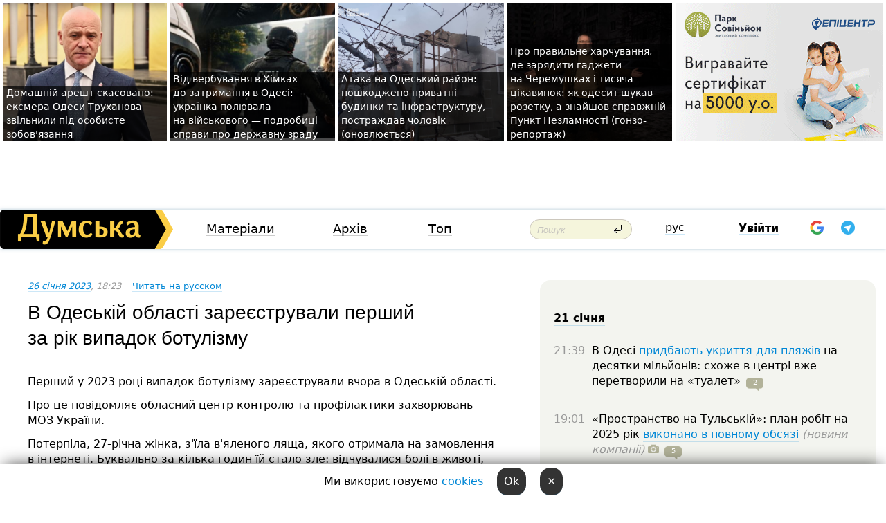

--- FILE ---
content_type: text/html; charset=windows-1251
request_url: https://dumskaya.net/news/v-odesskoy-oblasti-zaregistrirovali-pervyy-za-go-172550/ua/
body_size: 17815
content:
<!-- yes ads --><!-- 19 0    --><!-- [ 0 ]--><!-- 3 0    --><!-- [ 0 ]--><!-- 7 0    --><!-- [ 0 ]--><!-- 1 0    --><!-- [ 0 ]--><!-- 8 0    --><!-- [ 0 ]--><!-- 6 0    --><!-- [ 0 ]--><!DOCTYPE html PUBLIC "-//W3C//DTD XHTML 1.0 Transitional//EN" "http://www.w3.org/TR/xhtml1/DTD/xhtml1-transitional.dtd">
<html>
<head>
<link rel="alternate" hreflang="ru" href="https://dumskaya.net/news/v-odesskoy-oblasti-zaregistrirovali-pervyy-za-go-172550/" /><link rel="alternate" hreflang="uk" href="https://dumskaya.net/news/v-odesskoy-oblasti-zaregistrirovali-pervyy-za-go-172550/ua/" /><meta http-equiv="Content-Type" content="text/html; charset=windows-1251" />
<title> В&nbsp;Одеській області зареєстрували перший за&nbsp;рік&nbsp;випадок ботулізму  | Новини Одеси</title>
<meta name="Description" content="Перший у&nbsp;2023 році випадок ботулізму зареєстрували вчора в&nbsp;Одеській області. " /><meta name="apple-itunes-app" content="app-id=980928710">
<meta name="google-play-app" content="app-id=com.wininteractive.dumskaya">
<meta property="fb:app_id" content="192205030793137" />
<meta name="robots" content="max-image-preview:standard">

<meta http-equiv="X-UA-Compatible" content="IE=edge" />
<meta name="geo.position" content="46.466667;30.733333" />
<meta name="ICBM" content="46.466667, 30.733333" />
<meta name="geo.placename" content="Odessa, Ukraine" />
<meta name="geo.region" content="ua" />
<meta name="google-signin-client_id" content="192778080836-sl2lvtcv4ptsj6cgpp99iq5cgldh1bmq.apps.googleusercontent.com">
 <link rel="stylesheet" type="text/css" href="/css/main28.css?5" media="screen" />

<link rel="stylesheet" type="text/css" href="/css/print.css" media="print" />




<!--[if IE]>
<link rel="stylesheet" type="text/css" href="/css/ie.css"  media="screen"/>
<![endif]-->
<link rel="SHORTCUT ICON" href="/i3/favicon.png" />



<!-- Google tag (gtag.js) 
<script async src="https://www.googletagmanager.com/gtag/js?id=G-2EMXL010BL"></script>
<script>
  window.dataLayer = window.dataLayer || [];
  function gtag(){dataLayer.push(arguments);}
  gtag('js', new Date());

  gtag('config', 'G-2EMXL010BL');
</script>


<script async src="https://securepubads.g.doubleclick.net/tag/js/gpt.js"></script>
-->


<meta property="og:url" content="https://dumskaya.net/news/v-odesskoy-oblasti-zaregistrirovali-pervyy-za-go-172550/ua/" />
<meta property="og:title" content="В&nbsp;Одеській області зареєстрували перший за&nbsp;рік&nbsp;випадок ботулізму" />
<meta property="og:type" content="article" />
<script>

  window.googletag = window.googletag || {cmd: []};
  googletag.cmd.push(function() {
    googletag.defineSlot('/22908122590,22969254535/dumskaya.net_desktop_article_bottom', [728, 90], 'div-gpt-ad-1696932866002-0').addService(googletag.pubads());
    googletag.pubads().enableSingleRequest();
    googletag.enableServices();
  });

window.googletag = window.googletag || {cmd: []};
googletag.cmd.push(function() {
googletag.defineSlot('/22908122590,22969254535/dumskaya.net_desktop_article_right_1', [[160, 600], [300, 250], [300, 600]], 'div-gpt-ad-1695373137563-0').addService(googletag.pubads());
googletag.pubads().enableSingleRequest();
googletag.enableServices();
});
</script>
<script>
window.googletag = window.googletag || {cmd: []};
googletag.cmd.push(function() {
googletag.defineSlot('/22908122590,22969254535/dumskaya.net_desktop_article_right_2', [[300, 250], [160, 600], [300, 600]], 'div-gpt-ad-1695373508230-0').addService(googletag.pubads());
googletag.pubads().enableSingleRequest();
googletag.enableServices();
});
</script>

<div id="fb-root"></div>
<script>(function(d, s, id) {
  var js, fjs = d.getElementsByTagName(s)[0];
  if (d.getElementById(id)) return;
  js = d.createElement(s); js.id = id;
  js.src = "//connect.facebook.net/ru_RU/all.js#xfbml=1&appId=192205030793137";
  fjs.parentNode.insertBefore(js, fjs);
}(document, 'script', 'facebook-jssdk'));</script><script type="text/javascript" src="/js/main5.js?3"></script>
 	
<link rel="image_src" href="http://dumskaya.net/pics/fb/uafa0a0newsvideopic_v-odesskoy-oblasti-zaregistrirovali-pervyy-za-go172550_33497.jpg" />
<meta property="og:image" content="http://dumskaya.net/pics/fb/uafa0a0newsvideopic_v-odesskoy-oblasti-zaregistrirovali-pervyy-za-go172550_33497.jpg"/><script type="text/javascript" src="/js/swfobject.js"></script>
<!--<script type="text/javascript" src="/js/adriver.core.2.js"></script>-->
<script src="https://apis.google.com/js/platform.js" async defer></script>


<!-- Meta Pixel Code -->
<script>
  !function(f,b,e,v,n,t,s)
  {if(f.fbq)return;n=f.fbq=function(){n.callMethod?
  n.callMethod.apply(n,arguments):n.queue.push(arguments)};
  if(!f._fbq)f._fbq=n;n.push=n;n.loaded=!0;n.version='2.0';
  n.queue=[];t=b.createElement(e);t.async=!0;
  t.src=v;s=b.getElementsByTagName(e)[0];
  s.parentNode.insertBefore(t,s)}(window, document,'script',
  'https://connect.facebook.net/en_US/fbevents.js');
  fbq('init', '194518193344446');
  fbq('track', 'PageView');
</script>
<noscript><img height="1" width="1" style="display:none"
  src="https://www.facebook.com/tr?id=194518193344446&ev=PageView&noscript=1"
/></noscript>
<!-- End Meta Pixel Code -->


</head>




<body onload="" >

<header>

<noindex class=counter>
</noindex>

<div id=tops style='max-width:100%; width:100%;'>
<a name=top></a>

<!-- 2 3    --><!-- banner 1179 ЗАРС_ПК: priority: 2 shows:0<Br> --><!-- banner 1165 зезман2: priority: 1 shows:0<Br> --><!-- banner 1181 брендинг: priority: 1 shows:0<Br> --><!-- [ 0 ]--><table width=100% style='margin-top:3px;'><tr>
<td>


<table class=topstable style='width:100%; max-width:100%'><tr>
<td style='width:3px;'>&nbsp;</td>



<td class=tops style='background: url(/pics/b1/82186newsvideopic_domashniy-arest-otmenyaetsya-eks-mera-odessy-gen1769012421190056.jpg) no-repeat; 
background-position: center top; background-size:cover; text-indent:0; padding:0 ;height:200px; vertical-align:bottom; ; cursor: pointer;' onclick="window.location='/news/domashniy-arest-otmenyaetsya-eks-mera-odessy-gen-190056/';">
<div style='margin-left:4px; margin-right:4px; box-shadow: 4px 0 0 rgba(0,0,0,0.7), -4px 0 0 rgba(0,0,0,0.7); background:rgba(0,0,0,0.7);'><a href=/news/domashniy-arest-otmenyaetsya-eks-mera-odessy-gen-190056/ style='text-indent:0; color:#fff; font-size:14px;
   display: inline; margin-bottom:0; line-height:20px; border: none; text-decoration: none;'>Домашній арешт скасовано: ексмера Одеси Труханова звільнили під&nbsp;особисте зобов'язання </a></div>
</td>
<td style='width:3px;'>&nbsp;</td>
<td class=tops style='background: url(/pics/b2/7072newsvideopic_ot-verbovki-v-himkah-do-zaderzhaniya-v-odesse1768914582190045.JPG) no-repeat; 
background-position: center top; background-size:cover; text-indent:0; padding:0 ;height:200px; vertical-align:bottom; ; cursor: pointer;' onclick="window.location='/news/ot-verbovki-v-himkah-do-zaderzhaniya-v-odesse-190045/';">
<div style='margin-left:4px; margin-right:4px; box-shadow: 4px 0 0 rgba(0,0,0,0.7), -4px 0 0 rgba(0,0,0,0.7); background:rgba(0,0,0,0.7);'><a href=/news/ot-verbovki-v-himkah-do-zaderzhaniya-v-odesse-190045/ style='text-indent:0; color:#fff; font-size:14px;
   display: inline; margin-bottom:0; line-height:20px; border: none; text-decoration: none;'>Від&nbsp;вербування в&nbsp;Хімках до&nbsp;затримання в&nbsp;Одесі: українка полювала на&nbsp;військового —&nbsp;подробиці справи про&nbsp;державну зраду </a></div>
</td>
<td style='width:3px;'>&nbsp;</td>
<td class=tops style='background: url(/pics/b3/48372newsvideopic_ataka-na-odesskiy-rayon-povrezhdeny-chastnye-dom1768980243190051.jpg) no-repeat; 
background-position: center top; background-size:cover; text-indent:0; padding:0 ;height:200px; vertical-align:bottom; ; cursor: pointer;' onclick="window.location='/news/ataka-na-odesskiy-rayon-povrezhdeny-chastnye-dom-190051/';">
<div style='margin-left:4px; margin-right:4px; box-shadow: 4px 0 0 rgba(0,0,0,0.7), -4px 0 0 rgba(0,0,0,0.7); background:rgba(0,0,0,0.7);'><a href=/news/ataka-na-odesskiy-rayon-povrezhdeny-chastnye-dom-190051/ style='text-indent:0; color:#fff; font-size:14px;
   display: inline; margin-bottom:0; line-height:20px; border: none; text-decoration: none;'>Атака на&nbsp;Одеський район: пошкоджено приватні будинки та&nbsp;інфраструктуру, постраждав чоловік (оновлюється) </a></div>
</td>
<td style='width:3px;'>&nbsp;</td>
<td class=tops style='background: url(/pics/b2/75933newsvideopic_gde-podzaryadit-gadzhety-na-cheremushkah-kak-pra1768739422190025.jpg) no-repeat; 
background-position: center top; background-size:cover; text-indent:0; padding:0 ;height:200px; vertical-align:bottom; ; cursor: pointer;' onclick="window.location='/news/gde-podzaryadit-gadzhety-na-cheremushkah-kak-pra-190025/';">
<div style='margin-left:4px; margin-right:4px; box-shadow: 4px 0 0 rgba(0,0,0,0.7), -4px 0 0 rgba(0,0,0,0.7); background:rgba(0,0,0,0.7);'><a href=/news/gde-podzaryadit-gadzhety-na-cheremushkah-kak-pra-190025/ style='text-indent:0; color:#fff; font-size:14px;
   display: inline; margin-bottom:0; line-height:20px; border: none; text-decoration: none;'>Про&nbsp;правильне харчування, де&nbsp;зарядити гаджети на&nbsp;Черемушках і&nbsp;тисяча цікавинок: як&nbsp;одесит шукав розетку, а&nbsp;знайшов справжній Пункт Незламності (гонзо-репортаж) </a></div>
</td>
<td style='width:3px;'>&nbsp;</td>
</tr></table>

</td>




<td height=214 width=304>
<!--!2--><!--ban2--> <noindex><a href=/ad//click/?ban=1179 target=_blank rel=nofollow class=nobo style='border:none'><img  class=nobo  src=/banner/zarspk/ alt='ЗАРС_ПК' ></a><br></noindex> <!--]ban2-->
</td>

</tr></table></div>


<nav id=nav class=nav> <!-- ng 18px -->
<div id=menuitems style='background-color:#fff;'>

<div class=logocell><a href=/ title='Думская - новости Одессы, анализ одесской политики. Интересные новости в Одессе 
 и аналитические статьи.' style='height:57px;font-size:0; border:none;'><img src=/i/logoua.png 
alt='Думская - новости Одессы, анализ одесской политики. 
Интересные новости в Одессе и аналитические статьи.' style='display:inline-block;height:57px;'>
</a></div>
<div class=rightcell>  <!-- right cell -->
<div class=innertable>  <!-- inner table -->

<!-- menu cell -->
<div class=cell2pc></div>
<div class=menuitemscell>

<!-- menu table-->
<div class=menutable> 
<div style='display: table-cell; width:26%; text-align:left;'><a title='...... .. ......' href=/articles/ class=menuitem>Матеріали</a></div><div style='display: table-cell; width:25%;'><a class=menuitemsel title='Архив' href=/allnews/>Архів</a></div><div style='display: table-cell; width:23%;'><a title='Найбільш популярні новини Одеси за тиждень' href=/topweek/ class=menuitem>Топ</a></div></div>
</div>
<!--<div class=cell2pc></div>-->
<!--<div class=cellline></div>-->
<!-- search cell -->
<div class=cellsearch>
<form class=searchform action=/search/// method=get style=''><div style='position:relative; width:100%'>
<input id=first class=searchinp type=text name=query placeholder='Пошук' 
onfocus="this.placeholder = ''" onblur="this.placeholder = 'Поиск'" >
<input type=image src=/i/enter.png class=searchgo>
</div></form></div>
<!--<div class=cellline></div>-->
<div style='display: table-cell; width:6%;'><div style='padding-top:15px;'><a style='color:#000' href=/setlang/ru/>рус</a></div> </div>
<script>
function showuserinfo()
{ 
 g('userinfo').className="userinfovisible";
 document.body.addEventListener('click', boxCloser, false);
}

function hideuserinfo()
{ 
 g('userinfo').className="userinfohidden";
 document.body.removeEventListener('click', boxCloser, false);
}

var last=0;

function ts()
{
 return new Date().getTime()/1000;
}

function shownewcomments()
{ 
 if (ts()-last<0.1) return;
 document.body.addEventListener('click', boxCloser, false);
 g('newcomments').className="newcommentsvisible";
 g('newcomments').style.display='block';
 g('nclink').href="javascript:hidenewcomments()";
 last=ts();
}

function hidenewcomments()
{ 
 if (ts()-last<0.1) return;
 document.body.removeEventListener('click', boxCloser, false);
 g('newcomments').className="newcommentshidden";
 g('newcomments').style.display='none';
 g('nclink').href="javascript:shownewcomments()";
 last=ts();
}


function boxCloser(e)
{
//alert(e.target.id);
  if (e.target.id != 'userinfo' && e.target.id != 'newcomments' && e.target.id != 'login' && e.target.id != 'psw')
  {
    hideuserinfo();
    hidenewcomments();
  }
}  

window.onscroll = function() {
t=window.pageYOffset;
 if (t>302){
 g('nav').className='navfixed';
 document.getElementsByTagName("BODY")[0].style.marginTop='141px';
 document.getElementById("newcomments").style.top='57px';
}
else
{
 g('nav').className='nav';
 document.getElementsByTagName("BODY")[0].style.marginTop='0';
 document.getElementById("newcomments").style.top='360px';
}
}

</script>
<!--<div class=cell2pc></div>-->
<div class=celluser style='text-align: center;'>
<div class=cellnouser style='height:30px; width:335px; vertical-align:middle; text-align:center;'><div class=cell1user style='text-align:center; margin:0 auto;'>
<div style='display: inline-block;position: relative;'>
<div style='display: inline-block;'>
<a href=javascript:showuserinfo()  id=pp
 style='color:#000;text-decoration:none;margin-left:0;display:inline-block;line-height:16px;'><b>Увійти</b></a><script>

  function urlencode( s )
   {
      return encodeURIComponent( s );
   }


function authInfo(data) {
uid=data.session.user.id;
first_name=data.session.user.first_name;
last_name=data.session.user.last_name;
hash="expire="+data.session.expire+"&mid"+data.session.mid+"&secret="+data.session.secret+"&sid="+data.session.sid+"&sig="+data.session.sig;
window.location="/vkreg///"+urlencode(uid)+"/?returnurl="+urlencode(window.location.href)+"&name="+urlencode(first_name)+" "+urlencode(last_name)+"&hash="+urlencode(hash);
}

</script>
<!--<img src=/i3/fb-login.gif id=zz onclick="FB.login( registerfb(), {scope: 'email'})  " style='margin-left:20px;padding-bottom:3px;vertical-align:middle;cursor:pointer;width:20px;height:20px;'>
-->

      <script>


var accessToken='';

function registerfb()
{
FB.api('/me', function(response) {

FB.getLoginStatus(function(response) {
 accessToken=response.authResponse.accessToken;
});
var name= response.name;
var email= response.email;
var id= response.id; 
var link= response.link;
var public_key = accessToken;
window.location="/fbreg///?fbid="+urlencode(id)+"&fbname="+urlencode(name)+"&fburl="+urlencode('/news/v-odesskoy-oblasti-zaregistrirovali-pervyy-za-go-172550/ua//')+"&fbemail="+urlencode(email)+"&key="+urlencode(public_key);
});
}
        window.fbAsyncInit = function() {
          FB.init({
            appId      : '192205030793137',
            version    : 'v3.2',
            status     : true, 
            cookie     : true,
            xfbml      : true,
            oauth      : true,
          });
        };
        (function(d){
           var js, id = 'facebook-jssdk'; if (d.getElementById(id)) {return;}
           js = d.createElement('script'); js.id = id; js.async = true;
           js.src = "//connect.facebook.net/en_US/sdk.js";
           d.getElementsByTagName('head')[0].appendChild(js);
         }(document));
      </script>

<div  style='display:inline-block; padding-left:15px;vertical-align:middle;' id=fblog>  <div id="fb-root"></div>
<div class="fb-login-button" on-login="registerfb()" data-scope="email">&rarr;</div></div>

<div class="g-signin2" data-onsuccess="onSignIn" id=gbtn style='display:none;'></div>



<form id=gform2 method=post action="/googlereg/" style='display:none;'>
<input type=hidden name=gid id=gid2>
<input type=hidden name=nickname id=nickname2>
<input type=hidden name=email id=email2>
<input type=hidden name=pic id=pic2>
<input type=hidden name=backurl value="/news/v-odesskoy-oblasti-zaregistrirovali-pervyy-za-go-172550/ua//">
</form>

<div id=tgbtn style='display:none;'><script async src="https://telegram.org/js/telegram-widget.js?22" data-telegram-login="dumskayalogin_bot" data-size="small" data-auth-url="https://dumskaya.net/telegram//login/" data-request-access="write"></script>
</div>


<script>
function onSignIn(googleUser)
{
 var profile = googleUser.getBasicProfile();
 g('gid2').value=profile.getId();
 g('nickname2').value=profile.getName();
 g('email2').value=profile.getEmail();
 g('pic2').value=profile.getImageUrl();
 g('gform2').submit();
}

function z()
{
show('gbtn');
hide('xx');
hide('zz');
hide('tg');
hide('fblog');
hide('pp');
}

function tg()
{
show('tgbtn');
hide('xx');
hide('zz');
hide('fblog');
hide('tg');
hide('pp');
}

</script>

<img src=/i3/google.png id=xx onclick="z();" 
style='margin-left:20px;padding-bottom:3px;vertical-align:middle;cursor:pointer;width:20px;height:20px;'>

<img src=/i/telegram.png id=tg onclick="tg();" 
style='margin-left:20px;padding-bottom:3px;vertical-align:middle;cursor:pointer;width:20px;height:20px;'>
</div>
<div id=userinfo class=userinfohidden style='position:absolute;width:250px;left:-90px;'><div style='padding:20px;' >
<center ><b>Войти</b></center><br>
<form action=/enter/ method=post>
<input type=hidden id=turing name=turing value=43>
<script>
 document.getElementById('turing').value='42';
</script>
<input type=hidden name=backurl value=''>

<table id=userinfo1>
<tr><td width=150 style='padding-top:3px;'>E-mail<br><br> </td><td> 
<input type=text id=login name=login value='' class=inp17>  </td></tr>
<tr><td style='padding-top:3px;'>Пароль<br><br></td><td> <input type=password id=psw name=password class=inp17>  </td></tr>
</tr>



<tr><td></td>  <td align=right><input name=submitbutton type=submit value='Увійти' style=';width:90px; display:block;'>
</td><td> 

</table>
</form>
<Br><a href=/register/>Реєстрація</a><br><a href=/skleroz/>Відновлення паролю</a>
</div>
</div>
</div>
</div>
</div>


<div id=newcomments class=newcommentshidden><div style='padding:8px;font-size:13px; font-weight:bold;'> Нові коментарі:</div></div>
</div>

</div><!-- inner table -->
</div> <!-- right cell -->
</div> <!-- menuitems -->

</nav>

</header>
<br>



<div class=content>
<script type="text/javascript">

AJAX2("/ajaxcounter///?page=172550&pclass=20&mob=0");

  
document.onkeydown = NavigateThrough;
function NavigateThrough (event)
    {
    if (!document.getElementById) return;
    if (window.event) event = window.event;
	if (event.ctrlKey && ((event.keyCode == 0xA)||(event.keyCode == 0xD)) )
	    {
var x = window.getSelection();
var z = x.anchorNode.parentNode;
var t= z.innerText;
//alert();

var sel = window.getSelection().toString();
sel=sel.replace("&nbsp;", " ");
t=t.replace("&nbsp;", " ");
          
sel=sel.replace(/\u00A0/g, " ");
t=t.replace(/\u00A0/g, " ");
//alert(t);
AJAX("/news/v-odesskoy-oblasti-zaregistrirovali-pervyy-za-go-172550/ctrlenter/",encodeURI(sel+"///"+t));
alert("Інформація про помилку направлена в редакцію. Дякуємо");
           }
    }
</script>
<img src="/ajaxcounter///?page=172550&pclass=20&mob=0" width=1 height=1 style='visibility:none'>


<Br><Br>
  
<link rel="canonical" href="https://dumskaya.net/news/v-odesskoy-oblasti-zaregistrirovali-pervyy-za-go-172550/ua/" />

<table width=100% style='max-width:1600px;'><tr>

<td class=newscol style='padding-right:20px; border:0; background: #fff;' rowspan=2>

<div style='max-width:700px; margin: 0 auto; font-size:16px; background:#fff;'>




    


<div style='color:#999; font-size:13px;'><i><a href=/allnews///2023/01/26/>26 січня 2023</a>, 18:23</i>  &nbsp;&nbsp;    <a href=/news/v-odesskoy-oblasti-zaregistrirovali-pervyy-za-go-172550/?setru=1>Читать на русском</a></div>



<div style='height:10px;'></div>

<h1>В&nbsp;Одеській області зареєстрували перший за&nbsp;рік&nbsp;випадок ботулізму</h1>

<br>

   







</div></div>


<script>

function photovote(id)
{
 AJAX("/index.php?class=29&id="+id+"&settemplate=vote");
}

</script>


<style>
#textdiv
{
 max-width:700px;
margin: 0 auto;
margin-bottom:10px;
}
</style>

<div id=textdiv style=' background:#fff;padding-left:20px; padding-right:20px; '>

  
<p>Перший у&nbsp;2023 році випадок ботулізму зареєстрували вчора в&nbsp;Одеській області. </p><p>Про це&nbsp;повідомляє обласний центр контролю та&nbsp;профілактики захворювань МОЗ&nbsp;України.</p>




</div>



<div style='background:#fff;'>


</div>



<div id=textdiv style=' background:#fff; padding-left:20px; padding-right:20px;'>

<p>Потерпіла, 27-річна жінка, з'їла в'яленого ляща, якого отримала на&nbsp;замовлення в&nbsp;інтернеті. Буквально за&nbsp;кілька годин їй&nbsp;стало зле: відчувалися болі в&nbsp;животі, загальна слабкість, піднялася температура. </p><p>Швидка допомога відвезла її&nbsp;в&nbsp;Одеську міську інфекційну лікарню, де&nbsp;поставили діагноз &laquo;ботулізм&raquo;. Стан хворої важкий. </p><p>Жінці ввели протиботулінічну сироватку та&nbsp;низку інших препаратів, щоб&nbsp;зняти симптоми.</p> <script>
</script><br>

 <b>СМЕРТЬ РОСІЙСЬКИМ ОКУПАНТАМ!</b>  
<br>


<!-- -->




</div>


<div style='max-width:700px; margin: 0 auto; font-size:16px; '>
<div style='background:#fff;'>






                                 
                                   





 <!--!19-->

<script>
  setTimeout("AJAX('/ad//ajaxsaveview/?place=1');",5000);
</script>










</div></div>


  

<br><br>
<span style='color:#bbb'>Помітили помилку? Виділяйте слова з помилкою та натискайте control-enter<br></span>
<div class=hideprint>
<br>

 








<div style='background:#fff;'>

<table><tr>
<!--<td width=75>
<NOINDEX><a href="http://twitter.com/share" class="twitter-share-button" data-text="В&nbsp;Одеській області зареєстрували перший за&nbsp;рік&nbsp;випадок ботулізму #odessa" data-count="horizontal" data-via="dumskaya_net">Tweet</a><script type="text/javascript" src="https://platform.twitter.com/widgets.js"></script></NOINDEX>
</td>-->


<td width=180 align=left>
<NOINDEX>

<div class="fb-like" data-href="https://dumskaya.net/news/v-odesskoy-oblasti-zaregistrirovali-pervyy-za-go-172550/" data-send="false" data-layout="button_count" data-width="150" data-show-faces="true" data-action="recommend" data-font="tahoma"></div>
</NOINDEX>
</td>
<Td>
 <a href=#top>Догори &uarr;</a>
</td>
</tr></table>
</div>
</div>

<div style='background:#fff;'>
<br><div class="line1" style='margin-bottom:7px;'> </div>
<div class=hideprint>


<!--!3-->
</div>
</div>



</div>

<div style='display:'>




<div style='display: inline-block; vertical-align:top'>
<br><br><!--!7-->
</div>

<div style='height:7px;'></div>
</div>
<div class=hideprint>
<div class=line1> </div>



<div style='display:; background:#fff'>




<script>
function comform(id)
{
var t='<br><form action=/comment/'+id+'/addcomment// method=post id=f'+id+' style=display:inline onsubmit="return socialsubmit('+id+')">';
t+='<input type=hidden name=returnurl value="/news/v-odesskoy-oblasti-zaregistrirovali-pervyy-za-go-172550/ua//">';
t+='<textarea name=comment class=sendtextbig id=text'+id+'></textarea><div style="display:none; padding:5px; background:#eee;" id=putpic'+id+'>Адреса картинки в інтернеті: <input type=text name=picsource style="width:400px" id=putpicsrc'+id+'></div><input type=submit value="Відповісти" name=ans><input type=button value="Вставити картинку" onclick=putpic('+id+') id=putpicbtn'+id+'><Br></form> ';
x=g('comm'+id);
x.innerHTML=t;
g('text'+id).focus();
}

function unhidecom(id)
{
 hide('hidlink'+id);
 show('hidden'+id);
}
</script>


<a name=comments> </a> <!--<B>Комментарии:</b> 
<br> --> <br> 



<script>

var setid=0;
var txt0='';

function ReplaceAll(Source,stringToFind,stringToReplace){
  var temp = Source;
    var index = temp.indexOf(stringToFind);
        while(index != -1){
            temp = temp.replace(stringToFind,stringToReplace);
            index = temp.indexOf(stringToFind);
        }
        return temp;
}

function save(id)
{
 txt= g('ed'+id).value;
 txt=ReplaceAll(txt,".","&#46;");
 txt=encodeURIComponent(txt);
//alert(txt);
 AJAX("/comment//saveedit/"+id+"/"+ txt +"/");
}

function cancel(id)
{
 g('ctxt'+id).innerHTML=txt0;
 show('edlink'+id);
}

function editcom(id)
{
 hide('edlink'+id);
 txt0=g('ctxt'+id).innerHTML;
 txt=ReplaceAll(txt0,"<br>",String.fromCharCode(10));
 txt=ReplaceAll(txt,"&laquo;",'"');
 txt=ReplaceAll(txt,"&raquo;",'"');
 txt=ReplaceAll(txt,"&nbsp;",' ');
 txt=ReplaceAll(txt,"&mdash;",'-');

 txt=ReplaceAll(txt,"Сохранить изменения Отмена",'');


 txt=ReplaceAll(txt,"«",'"');
 txt=ReplaceAll(txt,"»",'"');

 txt=ReplaceAll(txt,"https://www.youtube.com/embed/", ">https://www.youtube.com/watch?v=");
 txt=ReplaceAll(txt,'" frameborder=','<');

 txt=txt.replace(/(<([^>]+)>)/ig,"");
 g('ctxt'+id).innerHTML="<textarea id=ed"+id+" style='width:400px; height:200px;'>"+txt+"</textarea><br><button onclick=save("+id+") style='padding:5px;'>Зберегти зміни</button> <button onclick=cancel("+id+") style='padding:5px;'>Відмінити</button>";
}


function win2utf(s)
{
 var t='';
   for(var i=0; i<s.length; i++)
    {
       c=s[i].charCodeAt(0);
       if (c<=127 || c>255) {t+=String.fromCharCode(c); continue; }
       if (c>=192 && c<=207)    {t+=String.fromCharCode(208)+'"'. String.fromCharCode(c-48); continue; }
       if (c>=208 && c<=239) {t+=String.fromCharCode(208)+String.fromCharCode(c-48); continue; }
       if (c>=240 && c<=255) {t+=String.fromCharCode(209)+String.fromCharCode(c-112); continue; }
       if (c==184) { t+=String.fromCharCode(209)+String.fromCharCode(209); continue; };
            if (c==168) { t+=String.fromCharCode(208)+String.fromCharCode(129);  continue; };
            if (c==184) { t+=String.fromCharCode(209)+String.fromCharCode(145); continue; };
            if (c==168) { t+=String.fromCharCode(208)+String.fromCharCode(129); continue; };
            if (c==179) { t+=String.fromCharCode(209)+String.fromCharCode(150); continue; };
            if (c==178) { t+=String.fromCharCode(208)+String.fromCharCode(134); continue; };
            if (c==191) { t+=String.fromCharCode(209)+String.fromCharCode(151); continue; };
            if (c==175) { t+=String.fromCharCode(208)+String.fromCharCode(135); continue; };
            if (c==186) { t+=String.fromCharCode(209)+String.fromCharCode(148); continue; };
            if (c==170) { t+=String.fromCharCode(208)+String.fromCharCode(132); continue; };
            if (c==180) { t+=String.fromCharCode(210)+String.fromCharCode(145); continue; };
            if (c==165) { t+=String.fromCharCode(210)+String.fromCharCode(144); continue; };
            if (c==184) { t+=String.fromCharCode(209)+String.fromCharCode(145); continue; };
   }
   return t;
}



function socialsubmit(id)
{
 
 
 if (!stop) g('f'+id).submit();
}


function showthread(id)
{
 hide('show'+id);
 show('data'+id);
}

function putpic(id)
{
 show('putpic'+id);
 g('putpicsrc'+id).focus();
 hide('putpicbtn'+id);
}

function admindel(id)
{
 AJAX("/index.php?class=27&id="+id+"&delcom=1");
}

function adminhide(id)
{
 AJAX("/index.php?class=27&id="+id+"&delcom=5");
}

function adminshow(id)
{
 AJAX("/index.php?class=27&id="+id+"&delcom=6");
}


function checkpic(id)
{
 var pic=g('compic'+id);

 if (pic.width>2200 || pic.height>2200)
 {
  pic.src='';
  pic.height=0;
  pic.width=0;
 }
else
{
 if (pic.width>900)
  pic.width=600;
 else
 if (pic.height>600) pic.height=600;
}
}


</script>



<div><a name=comment3632756></a>
 <div class=pb10  id=hidden3632756  >
<table><tr><td class=comtd1><a href=/user/267-e/ title='267 Э' style='border-bottom: none;'><img width=75 height=75 src=/pics/auserpic.gif alt='267 Э' style='-webkit-border-radius: 38px; -moz-border-radius: 38px; border-radius: 38px;'></a></td><td cla1ss=comtd2>
<div style='background-color:#eee; border-radius:15px; padding:15px; color :#000; '>

<div style='min-height:25px;'><a href=/user/267-e/ class=user>267 Э</a>    <a href=/news/v-odesskoy-oblasti-zaregistrirovali-pervyy-za-go-172550/ua/#comment3632756 class=comdate>28 січня 2023, 01:25</a> &nbsp;   &nbsp; <span id=q3632756>+1</span> &nbsp;  &nbsp;&nbsp;&nbsp; </div>
 <div id=ctxt3632756>Только ещё&nbsp;не&nbsp;хватало болячек и&nbsp;ковида &#129318;&#8205;&#9794;&#65039;</div>
</div> 
&nbsp;&nbsp; <a class=comans href=javascript:comform(3632756)>Відповісти</a> &nbsp;&nbsp;&nbsp;  

 <div id=comm3632756></div>

</td></tr></table>

</div><div class=comansd></div></div>










<form action=/comments/17650717/addcomment// style='display:inline' id=f enctype='multipart/form-data' method=post onsubmit="return socialsubmit('')"> 
        <input type=hidden name=MAX_FILE_SIZE value=1000000>
<input type=hidden name=returnurl value='/news/v-odesskoy-oblasti-zaregistrirovali-pervyy-za-go-172550/ua//'>
<textarea name=comment class=sendtextbig id=text style='width:99%; max-width:420px;'></textarea><div style='display:none; padding:5px; background:#eee;' id=putpic>Адреса картинки в інтернеті: <input type=text name=picsource style='width:400px' id=putpicsrc></div><input type=submit value='Додати коментар'> <input type=button value='Вставити картинку' onclick=putpic('') id=putpicbtn>
</form> &nbsp;&nbsp; <a href=/site/Pravila_obscheniya_na_nashem_sajte>Правила</a><!--. &nbsp;&nbsp;<a href=/bans/>Забаненные</a> --> <div style='display: inline-block; margin-left:20px; vertical-align:top;'>

 <a href=#top>Вгору &uarr;</a>

</div>

<br><br>


<!--<div id=commentdisclaimer>Комментарии размещаются сторонними пользователями нашего сайта. Мнение редакции может не совпадать с мнением пользователей.</div>
<br>
-->



</div>

</div>

</td>









<td class="hideprint" style='padding-left:0;  border-right:0;width:500px; height:100%; '>





<div style='margin-right:15px;'>


<div style='padding:20px; border-radius:20px; margin-bottom:25px; border:1px solid #eee; display:none;'>
<a href=/sociologicalpoll///////////>Пройти соц. опрос от Думской:
<br><br>
Тема: &laquo;&raquo;</a>
</div>
</div>

<div id=news style='margin-right:15px;'>
<div>
<br>
  <!-- /22908122590,22969254535/dumskaya.net_desktop_article_right_1 -->
<!--<div id='div-gpt-ad-1695373137563-0' style='min-width: 160px; min-height: 250px;'>
<script>
googletag.cmd.push(function() { googletag.display('div-gpt-ad-1695373137563-0'); });
</script>
</div>
-->


<!--!1-->
<!--<Br>-->


<!--<br>
<a href=/ title='смотреть все новости Одессы' class=partyellow>Новини Одеси:</a>
<br>--> <br>


<div id=news style='background:0; border-radius:0; padding-left:0'>




<table>

<tr id=newstr1><Td class=newsdateline style='padding-top:0;' colspan=2><a href=/allnews///2026/01/21/>21 січня</a></td></tr>
<tr id=newstr2><td style='padding-bottom:30px; text-align:left; width:50px;' ><span style='color:#999;padding-right:10px;'>21:39</span></td><td style='padding-bottom:30px; text-align:left; ' >  <span onclick=redir('/news/vse-dlya-otdyhayushchih-v-odesse-v-ukrytiya-na-p-190052/') class='ablack'>В Одесі </span><a href=/news/vse-dlya-otdyhayushchih-v-odesse-v-ukrytiya-na-p-190052/ >придбають укриття для пляжів</a><span onclick=redir('/news/vse-dlya-otdyhayushchih-v-odesse-v-ukrytiya-na-p-190052/') class='ablack'> на десятки мільйонів: схоже в центрі вже перетворили на <nobr>«туалет»</span><a href=/news/vse-dlya-otdyhayushchih-v-odesse-v-ukrytiya-na-p-190052//#comments style='border:none;'><div style='display:inline-block; margin-left:8px; color:#fff; text-align:center;padding-top:0px; font-size:10px; width:25px; height:19px; background:url(/i/comments.png) no-repeat; background-size: 25px 19px;'>2</div></a></nobr> </td> </tr> 
 

<tr id=newstr3><td style='padding-bottom:30px; text-align:left; width:50px;' ><span style='color:#999;padding-right:10px;'>19:01</span></td><td style='padding-bottom:30px; text-align:left; ' >  <span onclick=redir('/news/prostranstvo-na-tulskiy-plan-robit-na-2025-rik-v-190055/') class='ablack'>«Пространство на Тульській»: план робіт на 2025 рік </span><a href=/news/prostranstvo-na-tulskiy-plan-robit-na-2025-rik-v-190055/ >виконано в повному обсязі</a><span onclick=redir('/news/prostranstvo-na-tulskiy-plan-robit-na-2025-rik-v-190055/') class='ablack'> <i style='color:#999'>(новини компанії)</i <nobr></span> <img src=/i/photos1.png alt='фотографии' style='display: inline; float: none; width:16px;'><a href=/news/prostranstvo-na-tulskiy-plan-robit-na-2025-rik-v-190055//#comments style='border:none;'><div style='display:inline-block; margin-left:8px; color:#fff; text-align:center;padding-top:0px; font-size:10px; width:25px; height:19px; background:url(/i/comments.png) no-repeat; background-size: 25px 19px;'>5</div></a></nobr> </td> </tr> 
 

<tr id=newstr4><td style='padding-bottom:30px; text-align:left; width:50px;' ><span style='color:#999;padding-right:10px;'>18:20</span></td><td style='padding-bottom:30px; text-align:left; '  class=mega >  Домашній арешт скасовано: ексмера Одеси Труханова <a href=/news/domashniy-arest-otmenyaetsya-eks-mera-odessy-gen-190056/ class=mega >звільнили під особисте зобов'язання</a><a href=/news/domashniy-arest-otmenyaetsya-eks-mera-odessy-gen-190056//#comments style='border:none;'><div style='display:inline-block; margin-left:8px; color:#fff; text-align:center;padding-top:0px; font-size:10px; width:25px; height:19px; background:url(/i/comments.png) no-repeat; background-size: 25px 19px;'>8</div></a></nobr> </td> </tr> 
 

<tr id=newstr5><td style='padding-bottom:30px; text-align:left; width:50px;' ><span style='color:#999;padding-right:10px;'>16:02</span></td><td style='padding-bottom:30px; text-align:left; ' >  Одеські розклади: депутат від «Довіряй ділам» <a href=/news/odesskie-rasklady-deputat-ot-doveryay-delam-pyta-190054/ >намагався виторгувати дружині крісло віцемера</a><a href=/news/odesskie-rasklady-deputat-ot-doveryay-delam-pyta-190054//#comments style='border:none;'><div style='display:inline-block; margin-left:8px; color:#fff; text-align:center;padding-top:0px; font-size:10px; width:25px; height:19px; background:url(/i/comments.png) no-repeat; background-size: 25px 19px;'>12</div></a></nobr> </td> </tr> 
 

<tr id=newstr6><td style='padding-bottom:30px; text-align:left; width:50px;' ><span style='color:#999;padding-right:10px;'>14:56</span></td><td style='padding-bottom:30px; text-align:left; ' >  <span onclick=redir('/news/ot-verbovki-v-himkah-do-zaderzhaniya-v-odesse-190045/') class='ablack'>Від вербування в Хімках до затримання в Одесі: українка </span><a href=/news/ot-verbovki-v-himkah-do-zaderzhaniya-v-odesse-190045/ >полювала на військового</a><span onclick=redir('/news/ot-verbovki-v-himkah-do-zaderzhaniya-v-odesse-190045/') class='ablack'> — подробиці справи про державну зраду <nobr></span><a href=/news/ot-verbovki-v-himkah-do-zaderzhaniya-v-odesse-190045//#comments style='border:none;'><div style='display:inline-block; margin-left:8px; color:#fff; text-align:center;padding-top:0px; font-size:10px; width:25px; height:19px; background:url(/i/comments.png) no-repeat; background-size: 25px 19px;'>28</div></a></nobr> </td> </tr> 
 

<tr id=newstr7><td style='padding-bottom:30px; text-align:left; width:50px;' ><span style='color:#999;padding-right:10px;'>12:57</span></td><td style='padding-bottom:30px; text-align:left; ' >  <span onclick=redir('/news/v-muzkomedii-pokazhut-trevogu-po-odesski-na-prav-186620/') class='ablack'>Улюблені артисти та палітра емоцій: </span><a href=/news/v-muzkomedii-pokazhut-trevogu-po-odesski-na-prav-186620/ >в Музкомедії покажуть «Тривогу по-одеськи»</a><span onclick=redir('/news/v-muzkomedii-pokazhut-trevogu-po-odesski-na-prav-186620/') class='ablack'> <i style='color:#999'>(на правах реклами)</i <nobr></span><a href=/news/v-muzkomedii-pokazhut-trevogu-po-odesski-na-prav-186620//#comments style='border:none;'><div style='display:inline-block; margin-left:8px; color:#fff; text-align:center;padding-top:0px; font-size:10px; width:25px; height:19px; background:url(/i/comments.png) no-repeat; background-size: 25px 19px;'>44</div></a></nobr> </td> </tr> 
 

<tr id=newstr8><td style='padding-bottom:30px; text-align:left; width:50px;' ><span style='color:#999;padding-right:10px;'>10:49</span></td><td style='padding-bottom:30px; text-align:left; ' ><a href=/news/snezhnaya-idilliya-utrenniy-park-pobedy-raduet-o-190048/  style='border:none'><img src=/pics/d8/picturepicture_176891726814954940464419_97777.jpg style='width:125px; float:right'></a>  <span onclick=redir('/news/snezhnaya-idilliya-utrenniy-park-pobedy-raduet-o-190048/') class='ablack'>Сніжна ідилія: ранковий парк Перемоги </span><a href=/news/snezhnaya-idilliya-utrenniy-park-pobedy-raduet-o-190048/ >радує одеситів тишею і казковими пейзажами</a><span onclick=redir('/news/snezhnaya-idilliya-utrenniy-park-pobedy-raduet-o-190048/') class='ablack'> <i style='color:#999'>(фоторепортаж)</i <nobr></span> <img src=/i/photos1.png alt='фотографии' style='display: inline; float: none; width:16px;'><a href=/news/snezhnaya-idilliya-utrenniy-park-pobedy-raduet-o-190048//#comments style='border:none;'><div style='display:inline-block; margin-left:8px; color:#fff; text-align:center;padding-top:0px; font-size:10px; width:25px; height:19px; background:url(/i/comments.png) no-repeat; background-size: 25px 19px;'>3</div></a></nobr> </td> </tr> 
 

<tr id=newstr9><td style='padding-bottom:30px; text-align:left; width:50px;' ><span style='color:#999;padding-right:10px;'>09:00</span></td><td style='padding-bottom:30px; text-align:left; '  class=mega >  <span onclick=redir('/news/ataka-na-odesskiy-rayon-povrezhdeny-chastnye-dom-190051/') style='font-weight:bold' class='ablack' >Атака на Одеський район: </span><a href=/news/ataka-na-odesskiy-rayon-povrezhdeny-chastnye-dom-190051/ class=mega >пошкоджено приватні будинки та інфраструктуру</a><span onclick=redir('/news/ataka-na-odesskiy-rayon-povrezhdeny-chastnye-dom-190051/') style='font-weight:bold' class='ablack' >, постраждав чоловік <i style='color:#999'>(оновлюється)</i> <nobr></span> <img src=/i/photos1.png alt='фотографии' style='display: inline; float: none; width:16px;'><a href=/news/ataka-na-odesskiy-rayon-povrezhdeny-chastnye-dom-190051//#comments style='border:none;'><div style='display:inline-block; margin-left:8px; color:#fff; text-align:center;padding-top:0px; font-size:10px; width:25px; height:19px; background:url(/i/comments.png) no-repeat; background-size: 25px 19px;'>1</div></a></nobr> </td> </tr> 
 

<tr id=newstr10><Td class=newsdateline  colspan=2><a href=/allnews///2026/01/20/>20 січня</a></td></tr>
<tr id=newstr11><td style='padding-bottom:30px; text-align:left; width:50px;' ><span style='color:#999;padding-right:10px;'>21:43</span></td><td style='padding-bottom:30px; text-align:left; '  class=mega >  <span onclick=redir('/news/gde-podzaryadit-gadzhety-na-cheremushkah-kak-pra-190025/') style='font-weight:bold' class='ablack' >Про правильне харчування, де зарядити гаджети на Черемушках і тисяча цікавинок: як одесит </span><a href=/news/gde-podzaryadit-gadzhety-na-cheremushkah-kak-pra-190025/ class=mega >шукав розетку, а знайшов справжній Пункт Незламності</a><span onclick=redir('/news/gde-podzaryadit-gadzhety-na-cheremushkah-kak-pra-190025/') style='font-weight:bold' class='ablack' > <i style='color:#999'>(гонзо-репортаж)</i <nobr></span> <img src=/i/photos1.png alt='фотографии' style='display: inline; float: none; width:16px;'><a href=/news/gde-podzaryadit-gadzhety-na-cheremushkah-kak-pra-190025//#comments style='border:none;'><div style='display:inline-block; margin-left:8px; color:#fff; text-align:center;padding-top:0px; font-size:10px; width:25px; height:19px; background:url(/i/comments.png) no-repeat; background-size: 25px 19px;'>7</div></a></nobr> </td> </tr> 
 

<tr id=newstr12><td style='padding-bottom:30px; text-align:left; width:50px;' ><span style='color:#999;padding-right:10px;'>19:21</span></td><td style='padding-bottom:30px; text-align:left; ' >  <span onclick=redir('/news/pravoohorontci-tyagnut-chas-volonteri-zayavlyayu-190035/') class='ablack'>Правоохоронці тягнуть час? Волонтери на Одещині </span><a href=/news/pravoohorontci-tyagnut-chas-volonteri-zayavlyayu-190035/ >скаржаться на зволікання з поверненням авто для військових</a><span onclick=redir('/news/pravoohorontci-tyagnut-chas-volonteri-zayavlyayu-190035/') class='ablack'> <nobr></span><a href=/news/pravoohorontci-tyagnut-chas-volonteri-zayavlyayu-190035//#comments style='border:none;'><div style='display:inline-block; margin-left:8px; color:#fff; text-align:center;padding-top:0px; font-size:10px; width:25px; height:19px; background:url(/i/comments.png) no-repeat; background-size: 25px 19px;'>6</div></a></nobr> </td> </tr> 
 

<tr id=newstr13><td style='padding-bottom:30px; text-align:left; width:50px;' ><span style='color:#999;padding-right:10px;'>17:08</span></td><td style='padding-bottom:30px; text-align:left; ' ><a href=/news/ledyanaya-skazka-v-odesse-zamerz-tuman-fotozaris-190046/  style='border:none'><img src=/pics/d2/picturepicture_176890961260374443464383_43212.jpg style='width:125px; float:right'></a>  <span onclick=redir('/news/ledyanaya-skazka-v-odesse-zamerz-tuman-fotozaris-190046/') class='ablack'>Крижана казка: в Одесі </span><a href=/news/ledyanaya-skazka-v-odesse-zamerz-tuman-fotozaris-190046/ >замерз туман</a><span onclick=redir('/news/ledyanaya-skazka-v-odesse-zamerz-tuman-fotozaris-190046/') class='ablack'> <i style='color:#999'>(фотозамальовка)</i <nobr></span> <img src=/i/photos1.png alt='фотографии' style='display: inline; float: none; width:16px;'><a href=/news/ledyanaya-skazka-v-odesse-zamerz-tuman-fotozaris-190046//#comments style='border:none;'><div style='display:inline-block; margin-left:8px; color:#fff; text-align:center;padding-top:0px; font-size:10px; width:25px; height:19px; background:url(/i/comments.png) no-repeat; background-size: 25px 19px;'>11</div></a></nobr> </td> </tr> 
 

<tr id=newstr14><td style='padding-bottom:30px; text-align:left; width:50px;' ><span style='color:#999;padding-right:10px;'>15:00</span></td><td style='padding-bottom:30px; text-align:left; '  class=mega ><a href=/news/plevok-v-zakon-na-odesskom-lanzherone-ignoriruyu-190034/  class=mega  style='border:none'><img src=/pics/d4/picturepicture_1768829633494359781769020184464365.jpg style='width:125px; float:right'></a>  <span onclick=redir('/news/plevok-v-zakon-na-odesskom-lanzherone-ignoriruyu-190034/') style='font-weight:bold' class='ablack' >Плювок в закон: на одеському Ланжероні </span><a href=/news/plevok-v-zakon-na-odesskom-lanzherone-ignoriruyu-190034/ class=mega >ігнорують проєкт і на повну добудовують готель</a><span onclick=redir('/news/plevok-v-zakon-na-odesskom-lanzherone-ignoriruyu-190034/') style='font-weight:bold' class='ablack' > <i style='color:#999'>(фото)</i <nobr></span> <img src=/i/photos1.png alt='фотографии' style='display: inline; float: none; width:16px;'><a href=/news/plevok-v-zakon-na-odesskom-lanzherone-ignoriruyu-190034//#comments style='border:none;'><div style='display:inline-block; margin-left:8px; color:#fff; text-align:center;padding-top:0px; font-size:10px; width:25px; height:19px; background:url(/i/comments.png) no-repeat; background-size: 25px 19px;'>39</div></a></nobr> </td> </tr> 
 

<tr id=newstr15><td style='padding-bottom:30px; text-align:left; width:50px;' ><span style='color:#999;padding-right:10px;'>13:45</span></td><td style='padding-bottom:30px; text-align:left; '  class=mega >  <span onclick=redir('/news/odesskiy-blekaut_4081-190028/') style='font-weight:bold' class='ablack' >В Одесі </span><a href=/news/odesskiy-blekaut_4081-190028/ class=mega >звільнили головного тепловика, а ТЕЦ змінила вже третього директора</a><span onclick=redir('/news/odesskiy-blekaut_4081-190028/') style='font-weight:bold' class='ablack' >: чи врятує це <nobr>сезон?</span><a href=/news/odesskiy-blekaut_4081-190028//#comments style='border:none;'><div style='display:inline-block; margin-left:8px; color:#fff; text-align:center;padding-top:0px; font-size:10px; width:25px; height:19px; background:url(/i/comments.png) no-repeat; background-size: 25px 19px;'>10</div></a></nobr> </td> </tr> 
 

<tr id=newstr16><td style='padding-bottom:30px; text-align:left; width:50px;' ><span style='color:#999;padding-right:10px;'>11:58</span></td><td style='padding-bottom:30px; text-align:left; ' >  <span onclick=redir('/news/odeskiy-karavay-vidpoviv-na-zakidi-v-sotcmerezha-190043/') class='ablack'>&laquo;Одеський каравай&raquo; </span><a href=/news/odeskiy-karavay-vidpoviv-na-zakidi-v-sotcmerezha-190043/ >відповів на закиди в соцмережах стосовно неякісної продукції</a><span onclick=redir('/news/odeskiy-karavay-vidpoviv-na-zakidi-v-sotcmerezha-190043/') class='ablack'> <i style='color:#999'>(новини компаній)</i <nobr></span><a href=/news/odeskiy-karavay-vidpoviv-na-zakidi-v-sotcmerezha-190043//#comments style='border:none;'><div style='display:inline-block; margin-left:8px; color:#fff; text-align:center;padding-top:0px; font-size:10px; width:25px; height:19px; background:url(/i/comments.png) no-repeat; background-size: 25px 19px;'>7</div></a></nobr> </td> </tr> 
 

<tr id=newstr17><td style='padding-bottom:30px; text-align:left; width:50px;' ><span style='color:#999;padding-right:10px;'>10:24</span></td><td style='padding-bottom:30px; text-align:left; ' >  <span onclick=redir('/news/sbu-zaderzhala-agenta-gru-rf-kotoryy-gotovil-tay-190041/') class='ablack'></span><a href=/news/sbu-zaderzhala-agenta-gru-rf-kotoryy-gotovil-tay-190041/ >Готував вибухівку для терактів у містах України</a><span onclick=redir('/news/sbu-zaderzhala-agenta-gru-rf-kotoryy-gotovil-tay-190041/') class='ablack'>: затримали експравоохоронця з Одеської області <i style='color:#999'>(фото)</i <nobr></span> <img src=/i/photos1.png alt='фотографии' style='display: inline; float: none; width:16px;'><a href=/news/sbu-zaderzhala-agenta-gru-rf-kotoryy-gotovil-tay-190041//#comments style='border:none;'><div style='display:inline-block; margin-left:8px; color:#fff; text-align:center;padding-top:0px; font-size:10px; width:25px; height:19px; background:url(/i/comments.png) no-repeat; background-size: 25px 19px;'>2</div></a></nobr> </td> </tr> 
 

</table>


<div id=novis>
<a href=/newsarchive/>Усі новини &rarr;</a><br>
<!--<a href=/vse/>Новости от других одесских СМИ на одной странице &rarr;</a> -->
</div>


</div>


<script>

function reload()
{
 AJAX("/root/Sajt/ajaxnewscolumn/");
 setTimeout("reload()", 160000);
}

// setTimeout("reload()", 160000);

</script>

<br><Br>
  <!-- /22908122590,22969254535/dumskaya.net_desktop_article_right_2 -->
<!--<div id='div-gpt-ad-1695373508230-0' style='min-width: 160px; min-height: 250px;'>
<script>
googletag.cmd.push(function() { googletag.display('div-gpt-ad-1695373508230-0'); });
</script>
</div>
 
<br><Br>
-->
  





<Br><br>

<a href=/articlesarchive/ class= partyellow  title='статьи, анализ новостей Одессы'>Статті:</a>  
<br><br>


<table width=100%><tr><td width=105>
<div style='width:100px;'><a href=/article/grohnut-monobolshinstvo-kak-podozrenie-timoshenk/ class=piclink style='border:none;'><img src=/pics/b9/articlepic_grohnut-monobolshinstvo-kak-podozrenie-timoshenk3035_29278.jpg class=round3px></a> </div> </td><td valign=top> 


 <a href=http://dumskaya.net/article/grohnut-monobolshinstvo-kak-podozrenie-timoshenk/>Грохнуть монобольшинство: как подозрение Тимошенко повлияет на одесские расклады  </a>

</td></tr></table>

<br>

<table width=100%><tr><td width=105>
<div style='width:100px;'><a href=/article/stroitelnyy-ray-na-odeschine-kak-moskovskiy-gast/ class=piclink style='border:none;'><img src=/pics/b6/articlepic_stroitelnyy-ray-na-odeschine-kak-moskovskiy-gast3034_65030.jpg class=round3px></a> </div> </td><td valign=top> 


 <a href=http://dumskaya.net/article/stroitelnyy-ray-na-odeschine-kak-moskovskiy-gast/>«Строительный рай» на Одесчине: как московский гастарбайтер-коневод и родственник прокурора осваивает миллионы на жилье для переселенцев</a>

</td></tr></table>

<br>

<table width=100%><tr><td width=105>
<div style='width:100px;'><a href=/article/proday-talant-pochemu-odni-odesskie-hudozhniki-d/ class=piclink style='border:none;'><img src=/pics/b2/articlepic_proday-talant-pochemu-odni-odesskie-hudozhniki-d3033_43098.jfif class=round3px></a> </div> </td><td valign=top> 


 <a href=http://dumskaya.net/article/proday-talant-pochemu-odni-odesskie-hudozhniki-d/>Продай талант: почему одни одесские художники «дорогие», а другие — «почти ничего не стоят»  </a>

</td></tr></table>

<br>

<br><Br>   



<br><!--!8--><br>


<!--
<a href=/photos/ title='смотреть все фото новостей Одессы' class=partyellow style='margin-left:0; margin-bottom:10px;'>Новини Одеси в фото:</a> <br><br>
-->



  
  
  
  
  
<div style='width:280px'>
<a href=https://t.me/OdessaDumskayaNet/108254><img src=/i/telegram.png width=15 height=15> <span style='font-size:12px;'>23:02</span></a><br>

 


<div class="tgme_widget_message_grouped_wrap js-message_grouped_wrap" style=" width:280px;">
 <div class="tgme_widget_message_grouped js-message_grouped" style="paddington:133.333%">
 <div class="tgme_widget_message_grouped_layer js-message_grouped_layer" style="width:279px;height:372px">
 <a class="tgme_widget_message_photo_wrap grouped_media_wrap blured js-message_photo" style="left:0px;top:0px;width:279px;height:185px;margin-right:0px;margin-bottom:0px;display:inline-block;background-size: cover;background-image:url('https://cdn4.telesco.pe/file/[base64].jpg')" data-ratio="1.3333333333333" href="https://t.me/OdessaDumskayaNet/108254?single">
 <div class="grouped_media_helper" style="left:0;right:0;top:81px;bottom:82px;">
 <div class="tgme_widget_message_photo grouped_media" style="left:0;right:0;top:-20px;bottom:-19px;"></div>
 </div>
</a><a class="tgme_widget_message_photo_wrap grouped_media_wrap blured js-message_photo" style="left:0px;top:187px;width:279px;height:185px;margin-right:0px;margin-bottom:0px;display:inline-block;background-size: cover;background-image:url('https://cdn4.telesco.pe/file/[base64].jpg')" data-ratio="1.3333333333333" href="https://t.me/OdessaDumskayaNet/108255?single">
 <div class="grouped_media_helper" style="left:0;right:0;top:81px;bottom:82px;">
 <div class="tgme_widget_message_photo grouped_media" style="left:0;right:0;top:-20px;bottom:-19px;"></div>
 </div>
</a>
 </div>
 </div>
</div><div ><div ><img width=25 src='https://telegram.org/img/emoji/40/F09F92A1.png'> Графики отключений на 22 января<br/><br/><img width=25 src='https://telegram.org/img/emoji/40/E280BC.png'> Напоминаем, что <b>графики действуют только для жителей области и там, где это позволяет состояние сети.</b><br/><br/><a href=https://t.me/OdessaDumskayaNet/108254>Читать дальше</a>
  </b></strong>
<Br><br>
  </div>
  

<div style='width:280px'>
<a href=https://t.me/OdessaDumskayaNet/108253><img src=/i/telegram.png width=15 height=15> <span style='font-size:12px;'>21:41</span></a><br>

 


<A class="tgme_widget_message_video_player blured js-message_video_player" href="https://t.me/OdessaDumskayaNet/108253"><i class="tgme_widget_message_video_thumb" style="height:200px;height:200px;width:280px;display:inline-block;background-size: cover;background-image:url('https://cdn4.telesco.pe/file/[base64]')"></i>

<iv class="tgme_widget_message_video_wrap" style="display:none;" style="width:1080px;padding-top:133.33333333333%">
 
</iv>



 
 
 
 </iv>
</iv></a><div ><b><img width=25 src='https://telegram.org/img/emoji/40/F09F8EA4.png'>Какой вопрос задали бы одесситы президенту?</b><br/>
  </b></strong>
<Br><br>
  </div>
  

<div style='width:280px'>
<a href=https://t.me/OdessaDumskayaNet/108252><img src=/i/telegram.png width=15 height=15> <span style='font-size:12px;'>20:28</span></a><br>

 


<div class="media_supported_cont"><a class="tgme_widget_message_photo_wrap 5440508024322724092 1266716985_460001532" href="https://t.me/OdessaDumskayaNet/108252" style=" width:280px;display:inline-block;background-size: cover;background-image:url('https://cdn4.telesco.pe/file/[base64].jpg')">
 <div class="tgme_widget_message_photo" style="padding-top:40.080428954424%"></div>
</a><div ><tg-emoji emoji-id="5323257658654860293"><img width=25 src='https://telegram.org/img/emoji/40/F09F90B6.png'></tg-emoji><b>От вербовки в Химках до задержания в Одессе: украинка охотилась на экс-советника начальника полиции подробности дела о госизмене</b><br/><br/><img width=25 src='https://telegram.org/img/emoji/40/F09F9A97.png'>Украинка, завербованная в подмосковье, установила GPS-трекер на автомобиль известного одесского активиста. Следствие считает, что она действовала в интересах спецслужб рф, передает корреспондент &laquo;Думской&raquo;<br/><br/><a href=https://t.me/OdessaDumskayaNet/108252>Читать дальше</a>
  </b></strong>
<Br><br>
  </div>
  

<div style='width:280px'>
<a href=https://t.me/OdessaDumskayaNet/108251><img src=/i/telegram.png width=15 height=15> <span style='font-size:12px;'>20:22</span></a><br>

 


<div ><img width=25 src='https://telegram.org/img/emoji/40/E29D95.png'>ВІДБІЙ повітряної тривоги<img width=25 src='https://telegram.org/img/emoji/40/E29D95.png'></div>
<div class="tgme_widget_message_reactions js-message_reactions"><span class="tgme_reaction"><img width=25 src='https://telegram.org/img/emoji/40/F09F998F.png'>23</span><span class="tgme_reaction"><img width=25 src='https://telegram.org/img/emoji/40/F09F918D.png'>5</span><span class="tgme_reaction"><img width=25 src='https://telegram.org/img/emoji/40/E29DA4.png'>3</span></div>
  </b></strong>
<Br><br>
  </div>
  

<div style='width:280px'>
<a href=https://t.me/OdessaDumskayaNet/108250><img src=/i/telegram.png width=15 height=15> <span style='font-size:12px;'>20:12</span></a><br>

 


<div >В сторону Пивденного летит</div>
<div class="tgme_widget_message_reactions js-message_reactions"><span class="tgme_reaction"><img width=25 src='https://telegram.org/img/emoji/40/F09F998F.png'>71</span><span class="tgme_reaction"><img width=25 src='https://telegram.org/img/emoji/40/F09FA4AC.png'>38</span><span class="tgme_reaction"><img width=25 src='https://telegram.org/img/emoji/40/E29DA4.png'>1</span><span class="tgme_reaction"><img width=25 src='https://telegram.org/img/emoji/40/F09F98B1.png'>1</span></div>
  </b></strong>
<Br><br>
  </div>
  

<div style='width:280px'>
<a href=https://t.me/OdessaDumskayaNet/108249><img src=/i/telegram.png width=15 height=15> <span style='font-size:12px;'>20:12</span></a><br>

 


<div >Разведдрон в море</div>
<div class="tgme_widget_message_reactions js-message_reactions"><span class="tgme_reaction"><img width=25 src='https://telegram.org/img/emoji/40/F09FA4AC.png'>1</span></div>
  </b></strong>
<Br><br>
  </div>
  

<div style='width:280px'>
<a href=https://t.me/OdessaDumskayaNet/108248><img src=/i/telegram.png width=15 height=15> <span style='font-size:12px;'>20:12</span></a><br>

 


<div ><img width=25 src='https://telegram.org/img/emoji/40/E29D97.png'>Увага. ПОВІТРЯНА ТРИВОГА<img width=25 src='https://telegram.org/img/emoji/40/E29D97.png'></div>
<div class="tgme_widget_message_reactions js-message_reactions"><span class="tgme_reaction"><img width=25 src='https://telegram.org/img/emoji/40/F09FA4AC.png'>1</span></div>
  </b></strong>
<Br><br>
  </div>
  

<div style='width:280px'>
<a href=https://t.me/OdessaDumskayaNet/108246><img src=/i/telegram.png width=15 height=15> <span style='font-size:12px;'>19:32</span></a><br>

 


<div class="tgme_widget_message_grouped_wrap js-message_grouped_wrap" style=" width:280px;">
 <div class="tgme_widget_message_grouped js-message_grouped" style="paddington:27.815%">
 <div class="tgme_widget_message_grouped_layer js-message_grouped_layer" style="width:279px;height:77px">
 <a class="tgme_widget_message_photo_wrap grouped_media_wrap blured js-message_photo" style="left:0px;top:0px;width:138px;height:77px;margin-right:1px;margin-bottom:0px;display:inline-block;background-size: cover;background-image:url('https://cdn4.telesco.pe/file/[base64].jpg')" data-ratio="1.3333333333333" href="https://t.me/OdessaDumskayaNet/108246?single">
 <div class="grouped_media_helper" style="top:0;bottom:0;left:87px;right:88px;">
 <div class="tgme_widget_message_photo grouped_media" style="left:0;right:0;top:-22px;bottom:-21px;"></div>
 </div>
</a><a class="tgme_widget_message_photo_wrap grouped_media_wrap blured js-message_photo" style="left:140px;top:0px;width:139px;height:77px;margin-right:0px;margin-bottom:0px;display:inline-block;background-size: cover;background-image:url('https://cdn4.telesco.pe/file/[base64].jpg')" data-ratio="1.7817371937639" href="https://t.me/OdessaDumskayaNet/108247?single">
 <div class="grouped_media_helper" style="top:0;bottom:0;left:70px;right:70px;">
 <div class="tgme_widget_message_photo grouped_media" style="left:0;right:0;top:-1px;bottom:0px;"></div>
 </div>
</a>
 </div>
 </div>
</div><div ><div ><img width=25 src='https://telegram.org/img/emoji/40/F09F8F97.png'><b>&laquo;Пространство на Тульській&raquo;: план робіт на 2025 рік виконано в повному обсязі</b><br/><br/>У вівторок у Київській районній адміністрації відбулася чергова зустріч інвесторів із забудовником житлового комплексу &laquo;Пространство на Тульській&raquo;. <br/><br/><a href=https://t.me/OdessaDumskayaNet/108246>Читать дальше</a>
  </b></strong>
<Br><br>
  </div>
  

<div style='width:280px'>
<a href=https://t.me/OdessaDumskayaNet/108245><img src=/i/telegram.png width=15 height=15> <span style='font-size:12px;'>18:24</span></a><br>

 


<a class="tgme_widget_message_photo_wrap 5442759824136407840 1267241273_460000032" href="https://t.me/OdessaDumskayaNet/108245" style=" width:280px;display:inline-block;background-size: cover;background-image:url('https://cdn4.telesco.pe/file/[base64].jpg')">
 <div class="tgme_widget_message_photo" style="padding-top:66.625%"></div>
</a><div ><b><img width=25 src='https://telegram.org/img/emoji/40/F09F9985E2808DE29982.png'>Домашний арест отменяется: экс-мэра Одессы Геннадия Труханова освободили под&nbsp;личное обязательство</b><br/><br/><img width=25 src='https://telegram.org/img/emoji/40/F09F91A8E2808DE29A96.png'>Суд освободил экс-мэра Одессы Геннадия Труханова из-под домашнего ареста под&nbsp;личное обязательство. Об этом &laquo;Думской&raquo; сообщил его&nbsp;адвокат Александр Лысак.<br/><br/><a href=https://t.me/OdessaDumskayaNet/108245>Читать дальше</a>
  </b></strong>
<Br><br>
  </div>
  



  


<br><!--!6--><br>



  


</div></div>
</td>

</tr>
</td></tr><tr><td style='vertical-align:bottom; padding-bottom:30px;' class="hideprint">





</td></tr></table>
</table>

</div>  
<div style="vertical-align:top;position: absolute; display:none;; top:216px; padding:0;  z-index:50; width:100%; height:70px; overflow:hidden; text-align:center;" class=hideprint><!-- 9 0    --><!-- [ 0 ]--><div style='padding:0; margin:0;display:inline-block;'><!--!9--></div></div>


<footer>

<table id=bot><tr>
<td class=leftbot>
&copy; 2008-2026 Думська &nbsp;&nbsp;<a href=/site/Reklama>Реклама</a> &nbsp;&nbsp; <a href=/site/Adres>Контакти, автори, редакція</a>&nbsp;&nbsp; <a href=/electarchive/>Вибори в Одесі 2009, 2010</a>, <a href=/2012/>2012</a>, <a href=/2015/>2015</a>, <a href=/2019/>2019</a> &nbsp;&nbsp <a href=/wikipages/spravochnik/>Довідник</a> &nbsp;&nbsp; <a href=/setm/>Мобільна версія</a> &nbsp;&nbsp; <a href=https://t.me/dumskayasendnews_bot>Надіслати новину через Telegram</a> &nbsp;&nbsp; <a href=https://www.patreon.com/dumskaya/><img src=/i/patreon.png width=15 height=15></a> 
<a href=https://www.patreon.com/dumskaya/>Наш Patreon</a>
<span id=dd></span>

</span>
&nbsp;

  </td>
</tr></table>



</footer>
 
<script>
 t=window.screen.width;
// g('dd').innerHTML=t;
 if (t<=450)
 {
  window.location="/setm/";
 } 
</script>
</body>
</html><div style='position: fixed; bottom:0; height:50px;  text-align:center; width:100%; z-index:1000; background:#fff; -webkit-box-shadow: 0px -5px 23px -7px rgba(0,0,0,0.75); text-align:center;
-moz-box-shadow: 0px -5px 23px -7px rgba(0,0,0,0.75);box-shadow: 0px -5px 23px -7px rgba(0,0,0,0.75);' id=cookiesdiv><div style=' margin: 0 auto;
 display:inline-block; padding-top:15px;'>
Ми використовуємо <a href=/cookies/>cookies</a>  
&nbsp;&nbsp;
<a href=javascript:AJAX('/root//acceptcookies/') style='color:#fff; background:#333; padding:10px; border-radius:15px;'>Ok</a> 
&nbsp;&nbsp;
<a href=javascript:AJAX('/root//acceptcookies/?no=1')  style='color:#fff; background:#333; padding:10px; border-radius:15px;'>&times;</a> 

</div>   </div><!--18.226.180.137-->

--- FILE ---
content_type: text/html; charset=utf-8
request_url: https://oauth.telegram.org/embed/dumskayalogin_bot?origin=https%3A%2F%2Fdumskaya.net&return_to=https%3A%2F%2Fdumskaya.net%2Fnews%2Fv-odesskoy-oblasti-zaregistrirovali-pervyy-za-go-172550%2Fua%2F&size=small&request_access=write
body_size: 580
content:
<!DOCTYPE html>
<html>
  <head>
    <meta charset="utf-8">
    <title>Telegram Widget</title>
    <base target="_blank">
    <meta name="viewport" content="width=device-width, initial-scale=1.0, minimum-scale=1.0, maximum-scale=1.0, user-scalable=no" />
    <meta name="format-detection" content="telephone=no" />
    <meta http-equiv="X-UA-Compatible" content="IE=edge" />
    <meta name="MobileOptimized" content="176" />
    <meta name="HandheldFriendly" content="True" />
    <meta name="robots" content="noindex, nofollow" />
    
    <link rel="shortcut icon" href="https://telegram.org/favicon.ico?3" type="image/x-icon" />
    <link href="https://telegram.org/css/font-roboto.css?1" rel="stylesheet" type="text/css">
    <link href="https://telegram.org/css/widget-frame.css?72" rel="stylesheet" media="screen">
    <script>TBaseUrl='/';</script>
  </head>
  <body class="widget_frame_base tgme_widget body_widget_login">
    <div class="tgme_widget_login small" id="widget_login"><button class="btn tgme_widget_login_button" onclick="return TWidgetLogin.auth();"><i class="tgme_widget_login_button_icon"></i>Log in with Telegram</button></div>
    
    <script src="https://telegram.org/js/widget-frame.js?65"></script>
    <script>TWidgetLogin.init('widget_login', 7689260832, {"origin":"https:\/\/dumskaya.net","embed":1,"request_access":"write","return_to":"https:\/\/dumskaya.net\/news\/v-odesskoy-oblasti-zaregistrirovali-pervyy-za-go-172550\/ua\/"}, false);
</script>
  </body>
</html>
<!-- page generated in 6.14ms -->
